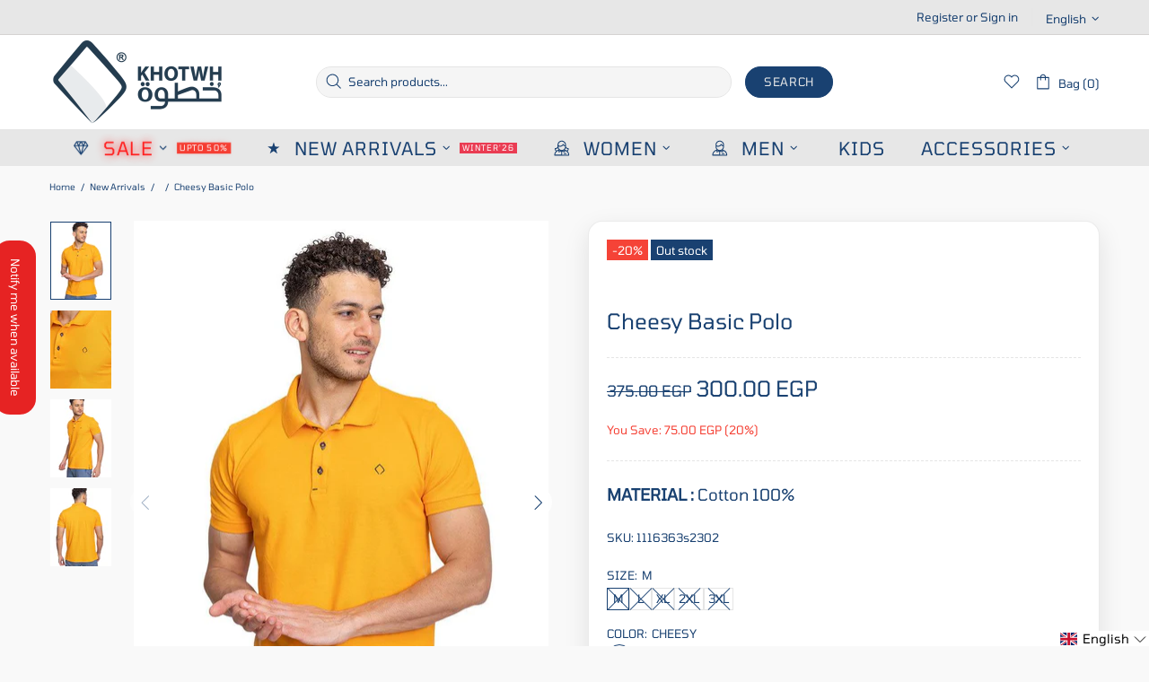

--- FILE ---
content_type: text/javascript
request_url: https://khotwh.com/cdn/shop/t/29/assets/section.footer.js?v=96658677837395201571758109161
body_size: -72
content:
(function($){'use strict';class FooterSection extends HTMLElement{constructor(){super();theme.AssetsLoader.onScrollOrUserAction(this,()=>{this.load()})}
load(){this.$container=$(this);this.namespace='.footer';this.buttonToTopInit(this.namespace);this.fixedFooter(this.$container.find('.js-footer'),this.namespace)}
buttonToTopInit(namespace){var _=this,$button=$('[data-js-button-back-to-top]'),namespace=namespace+'.buttonToTop';if(!$button.length){return}
var bp=$button.attr('data-js-button-back-to-top')||1000,duration=function(){return theme.animations.backtotop.scroll_duration*1000},unbind=!0;this.is_animate=!1;$window.on('scroll'+namespace+' theme.resize'+namespace,function(){var scroll_t=pageYOffset||Math.max($('body').scrollTop(),$('html').scrollTop());if(!$button.attr('data-bind')){$button[scroll_t>bp?'addClass':'removeClass']('show')}
if(scroll_t>bp&&unbind){$button.removeAttr('data-bind')}});$button.on('click',function(e){if(_.is_animate)return;_.is_animate=!0;var bind=$button.attr('data-bind');if(bind){$('html, body').stop().animate({scrollTop:bind,duration:duration()});setTimeout(()=>{_.is_animate=!1;$button.removeAttr('data-bind')},duration())}else{var scroll_t=pageYOffset||Math.max($('body').scrollTop(),$('html').scrollTop());unbind=!1;$button.attr('data-bind',scroll_t);$('html, body').stop().animate({scrollTop:0,duration:duration()});setTimeout(()=>{_.is_animate=!1;unbind=!0},duration())}
e.preventDefault();e.stopPropagation();return!1});this.$buttonToTop=$button}
fixedFooter($footer,namespace){if(!$footer.length||!$footer[0].hasAttribute('data-js-footer-fixed')){return}
var $parent=$footer.parent(),$main=$('#MainContent'),that=this;function calculate(){var footer_height=$footer.outerHeight(),can_fix=$main.innerHeight()>footer_height+window.innerHeight;$footer[can_fix&&theme.current.is_desktop?'addClass':'removeClass']('footer--fixed');$footer.css({width:theme.current.is_desktop&&$parent.hasClass('container')?$parent.width():''});$(that).css({marginBottom:can_fix&&theme.current.is_desktop?footer_height+parseInt($footer.css('margin-top')):''})};$window.on('theme.resize'+namespace+' scroll'+namespace,calculate);calculate()}
disconnectedCallback(){if(this.$buttonToTop)$buttonToTop.off();$window.unbind('theme.resize'+namespace+' scroll'+namespace)}}
theme.AssetsLoader.onPageLoaded(function(){customElements.define('footer-section',FooterSection)})})(jQueryTheme)